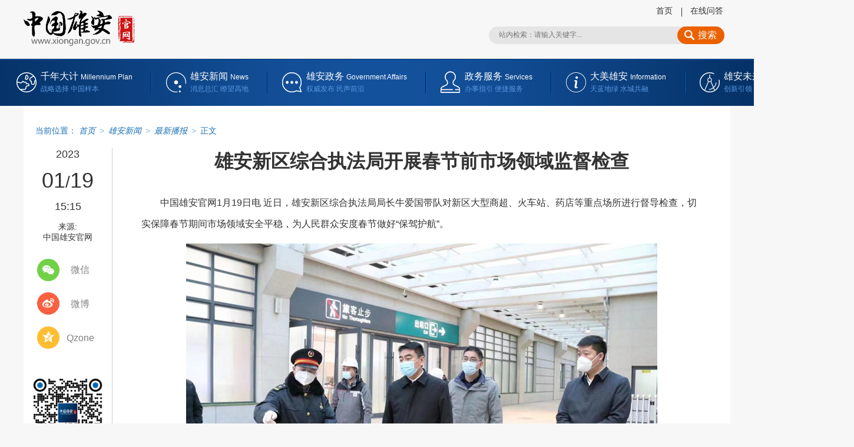

--- FILE ---
content_type: text/html
request_url: http://www.xiongan.gov.cn/2023-01/19/c_1211720257.htm
body_size: 10365
content:
<!DOCTYPE HTML>
<html>
<head>
<meta charset="utf-8" /><meta name="publishid" content="1211720257.11.3.1"/><meta name="source" content="原创"/><meta property="og:type" content="article" /><meta property="article:publish_time" content="2023-01-19T15:15:19+08:00" /><meta property="article:author" content="魏会博" /><meta property="article:published_first" content="新华网,//www.xiongan.gov.cn/2023-01/19/c_1211720257.htm" /><meta name="pageid" content="11325.11174.0.0.11170968.0.0.0.0.0.115085.1211720257"/>
<meta http-equiv="X-UA-Compatible" content="IE=edge,chrome=1" />
<meta name="renderer" content="webkit" />
<meta content="width=device-width, initial-scale=1.0" name="viewport" />
<script src="http://www.news.cn/global/js/pageCore.js"></script>
<title>
雄安新区综合执法局开展春节前市场领域监督检查-中国雄安官网
</title>
<meta name="keywords" content="雄安新区,市场,安全" />
<meta name="description" content="雄安新区综合执法局开展春节前市场领域监督检查---切实保障春节期间市场领域安全平稳，为人民群众安度春节做好“保驾护航”。" />
<meta name="apple-mobile-web-app-capable" content="yes" />
<meta name="apple-mobile-web-app-status-bar-style" content="black" />
<meta content="telephone=no" name="format-detection" />
<script src="//www.xiongan.gov.cn/bundle/browser.min.js"></script>
<script src="//www.xiongan.gov.cn/bundle/jq.js"></script>
<link rel="stylesheet" href="//www.xiongan.gov.cn/bundle/content.min.css" />
</head>
<body>
<!-- lhr_xl_headtop_v1 inc START @St. 2018-07-16 -->
<div class="nav-top domMobile">
<div class="container clearfix">
<a href="//www.xiongan.gov.cn/">
<div class="nav-top-logo" style="background-image: url('//www.xiongan.gov.cn/bundle/xiongan-logo-w.png');"></div>
</a>
<div class="mobile-nav-tips">
<div class="nav-top-content"> 主办: 中共河北雄安新区工作委员会 <br />
<span class="nav-top-content-blank"></span>河北雄安新区管理委员会 
</div>
</div>
<div class="nav-top-list">
<ul class="clearfix">
<li class="nav-top-map">
<div class="nav-btn">
<div class="nav-btn-bar"></div>
<div class="nav-btn-bar"></div>
<div class="nav-btn-bar"></div>
</div>
<span>网站导航</span> 
</li>
</ul>
</div>
</div>
</div>
<div class="fullscreenOverlay domMobile">
<div class="container">
<div class="site-nav">
<div class="nav-list">
<ul>
<li> <a href="//www.xiongan.gov.cn/strategy/mobile.htm"> 千年大计 </a> </li>
<li> <a href="//www.xiongan.gov.cn/strategy/zyjcbs.htm">中央部署</a> </li>
<li> <a href="//www.xiongan.gov.cn/strategy/zdsk.htm">重大时刻</a> </li>
<li> <a href="//www.xiongan.gov.cn/strategy/yyjl.htm">影音纪录</a> </li>
</ul>
</div>
<div class="nav-list">
<ul>
<li> <a href="//m.xiongan.gov.cn/xadt/qmzx.htm#mob"> 雄安新闻 </a> </li>
<li>
<a href="//www.xiongan.gov.cn/news/xayw.htm">全媒中心</a>
<div class="nav-list-sub"> <a href="//www.xiongan.gov.cn/news/xayw.htm">最新要闻</a> <a href="//www.xiongan.gov.cn/xiongan-today/">今日雄安</a> <a href="//www.xiongan.gov.cn/news/spxw.htm">视频新闻</a> <a href="//www.xiongan.gov.cn/news/zxgb.htm">在线广播</a> <a href="//www.xiongan.gov.cn/news/rmcp.htm">融媒产品</a> <a href="//www.xiongan.gov.cn/news/jctj.htm">精彩图集</a> <a href="//www.xiongan.gov.cn/news/ftdh.htm">访谈对话</a> <a href="//www.xiongan.gov.cn/news/rdzt.htm">相关专题</a> </div>
</li>
<li>
<a href="//www.xiongan.gov.cn/news/redian.htm">雄安TV</a>
<div class="nav-list-sub"> <a href="//www.xiongan.gov.cn/news/redian.htm">热 点</a> <a href="//www.xiongan.gov.cn/news/jishi.htm">纪 实</a> <a href="//www.xiongan.gov.cn/news/miaopai.htm">秒 拍</a> <a href="//www.xiongan.gov.cn/news/hangpai.htm">航 拍</a> </div>
</li>
<li>
<a href="//www.xiongan.gov.cn/news/szjj.htm">图片长廊</a>
<div class="nav-list-sub"> <a href="//www.xiongan.gov.cn/news/szjj.htm">时政聚焦</a> <a href="//www.xiongan.gov.cn/news/jjjs.htm">经济建设</a> <a href="//www.xiongan.gov.cn/news/shms.htm">社会民生</a> <a href="//www.xiongan.gov.cn/news/dmxa.htm">大美雄安</a> </div>
</li>
<li> <a href="http://www.chinaxiongan.cn/">中国雄安集团</a> </li>
</ul>
</div>
<div class="nav-list">
<ul>
<li> <a href="//m.xiongan.gov.cn/xafw/zwxx.htm#mob"> 雄安政务 </a> </li>
<li> <a href="//www.xiongan.gov.cn/service/czyjsgk.htm">财政预决算专栏</a> </li>
<li>
<a href="//www.xiongan.gov.cn/service/zwxx.htm">政务信息</a>
<div class="nav-list-sub"> <a href="//www.xiongan.gov.cn/service/zwdt0.htm">政务公开</a> <a href="//www.xiongan.gov.cn/service/zxwj0.htm">政策文件</a> </div>
</li>
<li>
<a href="//www.xiongan.gov.cn/service/fwdt.htm">服务大厅</a>
<div class="nav-list-sub"> <a href="">法人办事</a> <a href="">个人办事</a> </div>
</li>
<li>
<a href="//www.xiongan.gov.cn/service/hdjl.htm">互动交流</a>
<div class="nav-list-sub"> <a href="//www.xiongan.gov.cn/service/yjzj.htm">意见征集</a> <a href="//www.xiongan.gov.cn/service/hygq.htm">回应关切</a> <a href="//www.xiongan.gov.cn/service/wywy.htm">网言网语</a> <a href="//bbs.xiongan.gov.cn/view/xiongan/list.html">雄安社区</a> <a href="//msg.xiongan.gov.cn/messageBoard/messageBoard.html">我要留言</a> <a href="//robot.xiongan.gov.cn/">智能问答</a> </div>
</li>
</ul>
</div>
<div class="nav-list">
<ul>
<li> <a href="//m.xiongan.gov.cn/xamp/index.htm#mob"> 大美雄安 </a> </li>
<div class="nav-list-sub"> <a href="//www.xiongan.gov.cn/info/xasy.htm">雄安书苑</a> <a href="http://www.xinhuanet.com/video/2017/xhgb_gbjbydgs/index.htm">白洋淀故事</a> <a href="//www.xiongan.gov.cn/info/whcc.htm">文化传承</a> </div>
<div class="nav-list-sub"> <a href="//www.xiongan.gov.cn/info/lsyj02.htm">历史印记</a> <a href="//www.xiongan.gov.cn/2017-12/19/c_129770230.htm">历史沿革</a> </div>
<div class="nav-list-sub"> <a href="//www.xiongan.gov.cn/info/jiaotong.htm">交 通</a> <a href="//www.xiongan.gov.cn/info/lvyou.htm">旅 游</a> <a href="//www.xiongan.gov.cn/info/wams.htm">美 食</a> <a href="//www.xiongan.gov.cn/info/minsu.htm">民 俗</a> </div>
<div class="nav-list-sub"> <a href="//www.xiongan.gov.cn/info/zpjx.htm">作品精选</a> <a href="//msg.xiongan.gov.cn/zhengji/upload.html">我要投稿</a> </div>
</ul>
</div>
<div class="nav-list">
<ul>
<li> <a href="//www.xiongan.gov.cn/blueprint/gndw.htm"> 雄安未来 </a> </li>
<li> <a href="//www.xiongan.gov.cn/blueprint/gndw.htm">功能定位</a> </li>
<li> <a href="//www.xiongan.gov.cn/blueprint/xzqh.htm">行政区划</a> </li>
<li> <a href="//www.xiongan.gov.cn/blueprint/lsyj.htm">绿色宜居</a> </li>
<li> <a href="//www.xiongan.gov.cn/blueprint/zhcs.htm">智慧城市</a> </li>
<li> <a href="//www.xiongan.gov.cn/blueprint/rzjg.htm">入驻机构</a> </li>
</ul>
</div>
<div class="nav-list">
</div>
</div>
</div>
</div>
<div class="fixhead domPC">
<div class="fixhead-con">
<h1> </h1>
<div class="mobcc domMobile"></div>
<ul>
<li class="scht">
<div class="clearfix search fixsearch" id="f2">
<input type="text" autocomplete="off" maxlength="255" value="" id="kw02" class="ss" name="wd" placeholder="请输入关键字..." data-inputcolor="#909090" />
<div id="searchSubmit02" type="submit" class="submitBtn icon iconSearchBtn" name="btn" value=""></div>
</div>
</li>
<li class="goodt">
<dl>
<dt></dt>
<dd>999</dd>
</dl>
</li>
<li class="plt">
<a href="#news-com">
<dl>
<dt></dt>
<dd>999</dd>
</dl>
</a>
</li>
</ul>
</div>
</div>
<div class="header domPC">
<a href="//www.xiongan.gov.cn/" target="_blank" class="logo">
<img src="//www.xiongan.gov.cn/bundle/xiongan-logo.png" height="57" alt="" />
</a>
<div class="header-right">
<ul>
<li> <a href="//www.xiongan.gov.cn/" target="_blank">首页</a> </li>
<!-- <li> <a href="http://mail.xiongan.gov.cn/" target="_blank">邮箱</a> </li> -->
<li> <a href="//robot.xiongan.gov.cn/" target="_blank">在线问答</a> </li>
</ul>
<div class="schb">
<div class="clearfix search" id="f1">
<input type="text" autocomplete="off" maxlength="255" value="" id="kw" class="ss" name="wd" placeholder="站内检索：请输入关键字..." data-inputcolor="#909090" />
<div id="searchSubmit" type="submit" class="submitBtn icon iconSearchBtn" name="btn" value=""> 搜索 </div>
</div>
</div>
</div>
</div>
<div class="nav domPC">
<div class="nav-box" id="ej-nav-box">
<div class="nav-main nav-main-millen" data-prop="千年大计">
<a href="//www.xiongan.gov.cn/#strategy" target="_blank">
<h2>千年大计 <i>Millennium Plan</i> </h2>
<p>战略选择 中国样本</p>
</a>
</div>
<div class="nav-main nav-main-info" data-prop="雄安新闻">
<a href="//www.xiongan.gov.cn/#news" target="_blank">
<h2>雄安新闻 <i>News</i> </h2>
<p>消息总汇 瞭望高地</p>
</a>
</div>
<div class="nav-main nav-main-service" data-prop="雄安政务">
<a href="//www.xiongan.gov.cn/#service" target="_blank">
<h2>雄安政务 <i>Services</i> </h2>
<p>权威发布 民声前沿</p>
</a>
</div>
<div class="nav-main nav-main-intro" data-prop="大美雄安">
<a href="//www.xiongan.gov.cn/#info" target="_blank">
<h2>大美雄安 <i>Information</i> </h2>
<p>天蓝地绿 水城共融</p>
</a>
</div>
<div class="nav-main nav-main-plan" data-prop="雄安未来">
<a href="//www.xiongan.gov.cn/#blueprint" target="_blank">
<h2>雄安未来 <i>Blueprint</i> </h2>
<p>创新引领 卓越缔造</p>
</a>
</div>
</div>
</div>
<!-- lhr_xl_headtop_v1 inc END -->

<div class="contant clearfix">
<div class="con-top clearfix"></div>
<div class="con-left domPC">
<div class="timecon" style="display: none">
2023-01-19 15:15 
</div>
<div class="timebox"></div>
<div class="form">
来源:<br /> 中国雄安官网 
</div>
<div class="share">
<div class="s-item share-wx-item"> <a class="s-wx share-wx" href="javascript:void(0);"></a> 微信 </div>
<div class="wx-ewm">
<img src="" />
</div>
<div class="s-item"> <a class="s-wb share-wb" href="javascript:void(0);"></a> 微博 </div>
<div class="s-item"> <a class="s-q share-q" href="javascript:void(0);"></a> Qzone </div>
<div class="online"> <a href="//robot.xiongan.gov.cn/" target="_blank">
<img src="//www.xiongan.gov.cn/detail/images/20171214_XAXL_online_v1.png" />
</a>
</div>
</div>
</div>
<div class="con-right">
<div class="main">
<h1>
雄安新区综合执法局开展春节前市场领域监督检查 
</h1>
<div class="m-info domMobile">
<span class="h-time"> 2023-01-19 15:15:19</span> <span> 来源：<em id="source"> 中国雄安官网</em> </span> 
</div>
<div style="display:none" class="video-url"> </div>
<div class="main-content-box">
<p><font face="微软雅黑">　　中国雄安官网1月19日电 近日，雄安新区综合执法局局长牛爱国带队对新区大型商超、火车站、药店等重点场所进行督导检查，切实保障春节期间市场领域安全平稳，为人民群众安度春节做好“保驾护航”。</font></p>
<p style="TEXT-ALIGN: center" align="center"><font style="FONT-FAMILY: 楷体; COLOR: navy"><img id="{567EEB2D-DDBF-47C4-8B36-E1D2D6A8B53C}" title="" style="HEIGHT: 534px; WIDTH: 800px" border="0" src="1211720257_16741113185361n.jpg" sourcedescription="编辑提供的本地文件" sourcename="本地文件" /></font></p>
<p style="TEXT-ALIGN: center" align="center"><font color="navy" face="楷体">督导检查现场。中国雄安官网发</font></p>
<p><font face="微软雅黑">　　督导组一行来到超市检查了冷冻肉、水产品和春节礼品销售情况及电梯安全运行情况；在药店检查了防疫药械、药品保质保供稳价和药品追溯系统数据上传等主体责任落实情况；在白洋淀火车站检查了电梯运行、应急演练、值班值守、安全培训、电梯维保等情况。</font></p>
<p style="TEXT-ALIGN: center" align="center"> <img id="{EBFA3610-5B4E-43DF-BA34-823F77B0B1FD}" title="" style="HEIGHT: 533px; WIDTH: 800px" border="0" src="1211720257_16741113251401n.jpg" sourcedescription="编辑提供的本地文件" sourcename="本地文件" /></p>
<p style="TEXT-ALIGN: center" align="center"><font color="navy" face="楷体">督导检查现场。中国雄安官网发</font></p>
<p><font face="微软雅黑"> </font></p>
<p><font face="微软雅黑">　　牛爱国在检查中强调，企业要进一步提高安全意识，建立健全安全管理制度和应急预案，坚决落实安全主体责任。同时，市场监管人员要履职尽责，加大执法力度，压实责任，切实筑牢新区食品、药品和特种设备安全防线，保障春节期间新区市场领域安全稳定运行。</font></p> 
</div>
<div class="author">
责任编辑：  马欣译 
</div>
<div class="keyword">
<span>关键词：</span>
<div class="p-kwap"></div>
</div>
</div>
<div class="main2">
<div class="zan-wap">
<a href="javascript:void(0);" class="zan"> </a>
<div class="zan-i">+1</div>
<div class="zan-v"> <span></span> </div>
</div>
<div class="news-com" id="news-com">
<div class="column-name" id="news-com-name">
新闻评论<span>文明上网理性发言，请遵守新闻评论服务协议，评论仅供表达个人看法，并不代表我网立场</span>
<div id="news-com-location"></div>
</div>
<!--评论-->
<div class="pl"></div>
</div>
<div class="recommend">
<h2>为你推荐</h2>
<ul id="autoData">
<li class="list-item" style="display: block;">
            
<div class="item-container">
<a href="//www.xiongan.gov.cn/2024-01/05/c_1212324685.htm" target="_blank" class="item-title">“雄安汇”发布！赋能机器人产业楼宇新未来</a>              
<div class="item-time"><span class="search-kw66">推进雄安新区主导产业的高质量发展。</span><span>2024-01-05 21:57:14</span> </div>
</div>
</li>
<li class="list-item" style="display: block;">
            
<div class="item-container">
<a href="//www.xiongan.gov.cn/2024-01/05/c_1212324650.htm" target="_blank" class="item-title">雄安新区39家学校食堂上榜“省级食品安全标准化学校食堂”名单</a>              
<div class="item-time"><span class="search-kw66">切实提升学校食堂食品安全管理能力和水平。</span><span>2024-01-05 20:16:32</span> </div>
</div>
</li>
<li class="list-item" style="display: block;">
            
<div class="item-container">
<a href="//www.xiongan.gov.cn/2024-01/05/c_1212324574.htm" target="_blank" class="item-title">雄安新区召开党工委委员（扩大）会议</a>              
<div class="item-time"><span class="search-kw66">奋力打造推动高质量发展的全国样板。</span><span>2024-01-05 19:29:16</span> </div>
</div>
</li>
<li class="list-item" style="display: none;">
<a href="//www.xiongan.gov.cn/2024-01/05/c_1212324524.htm" target="_blank"><img src="//www.xiongan.gov.cn/titlepic/1212324524_1704439648110_title1n.jpg" border="0" class="item-pic" alt="【雄安之声】20240105" /></a>            
<div class="item-container">
<a href="//www.xiongan.gov.cn/2024-01/05/c_1212324524.htm" target="_blank" class="item-title">【雄安之声】20240105</a>              
<div class="item-time"><span class="search-kw66">欢迎收听！</span><span>2024-01-05 19:29:00</span> </div>
</div>
</li>
<li class="list-item" style="display: none;">
<a href="//www.xiongan.gov.cn/2024-01/05/c_1212324499.htm" target="_blank"><img src="//www.xiongan.gov.cn/titlepic/1212324499_1704437536369_title1n.jpg" border="0" class="item-pic" alt="雄安新区召开商业提质增效惠企政策新闻发布会" /></a>            
<div class="item-container">
<a href="//www.xiongan.gov.cn/2024-01/05/c_1212324499.htm" target="_blank" class="item-title">雄安新区召开商业提质增效惠企政策新闻发布会</a>              
<div class="item-time"><span class="search-kw66">有力、有序、有效推进惠企惠民各项重点工作取得积极成效。</span><span>2024-01-05 19:29:44</span> </div>
</div>
</li>
<li class="list-item" style="display: none;">
<a href="//www.xiongan.gov.cn/2024-01/05/c_1212324643.htm" target="_blank"><img src="//www.xiongan.gov.cn/titlepic/1212324643_1704453771830_title1n.jpg" border="0" class="item-pic" alt="雄安新区消防救援工作筹备组到中国中化大厦项目部进行消防安全培训" /></a>            
<div class="item-container">
<a href="//www.xiongan.gov.cn/2024-01/05/c_1212324643.htm" target="_blank" class="item-title">雄安新区消防救援工作筹备组到中国中化大厦项目部进行消防安全培训</a>              
<div class="item-time"><span class="search-kw66">进一步提高新区重点工程项目消防安全自主管理能力。</span><span>2024-01-05 19:28:32</span> </div>
</div>
</li>
<li class="list-item" style="display: none;">
            
<div class="item-container">
<a href="//www.xiongan.gov.cn/2024-01/05/c_1212324636.htm" target="_blank" class="item-title">竞争性选择公告</a>              
<div class="item-time"><span class="search-kw66">关注。</span><span>2024-01-05 19:28:40</span> </div>
</div>
</li>
<li class="list-item" style="display: none;">
            
<div class="item-container">
<a href="//www.xiongan.gov.cn/2024-01/05/c_1212324630.htm" target="_blank" class="item-title">河北雄安新区创新项目连续五批次入选人民银行金融科技创新监管工具</a>              
<div class="item-time"><span class="search-kw66">为打造雄安新区高质量发展全国样板提供金融智慧。</span><span>2024-01-05 19:28:47</span> </div>
</div>
</li>
<li class="list-item" style="display: none;">
            
<div class="item-container">
<a href="//www.xiongan.gov.cn/2024-01/05/c_1212324637.htm" target="_blank" class="item-title">雄安新区容东管理委员会综合行政执法事项指导清单（2023年版第一批）</a>              
<div class="item-time"><span class="search-kw66">公开。</span><span>2024-01-05 18:54:56</span> </div>
</div>
</li>
<li class="list-item" style="display: none;">
            
<div class="item-container">
<a href="//www.xiongan.gov.cn/2024-01/05/c_1212324629.htm" target="_blank" class="item-title">雄安新区住房管理中心第一届工会会员大会第一次全体会议召开</a>              
<div class="item-time"><span class="search-kw66">加强住房管理中心职工的福利保障，更好保护职工权益。</span><span>2024-01-05 18:17:55</span> </div>
</div>
</li>
<li class="list-item" style="display: none;">
            
<div class="item-container">
<a href="//www.xiongan.gov.cn/2024-01/05/c_1212324623.htm" target="_blank" class="item-title">今日辟谣（2024年1月5日）</a>              
<div class="item-time"><span class="search-kw66">不信谣、不传谣。</span><span>2024-01-05 18:13:34</span> </div>
</div>
</li>
<li class="list-item" style="display: none;">
            
<div class="item-container">
<a href="//www.xiongan.gov.cn/2024-01/05/c_1212324528.htm" target="_blank" class="item-title">“这么近，那么美，周末到河北”成时尚</a>              
<div class="item-time"><span class="search-kw66">回溯2023，“这么近，那么美，周末到河北”品牌塑造与传播成为河北文旅的关键之举。</span><span>2024-01-05 17:57:11</span> </div>
</div>
</li>
<li class="list-item" style="display: none;">
            
<div class="item-container">
<a href="//www.xiongan.gov.cn/2023-12/26/c_1212324559.htm" target="_blank" class="item-title">雄安新区人防工程平战功能转换技术要求印发实施</a>              
<div class="item-time"><span class="search-kw66">公开。</span><span>2023-12-26 14:36:13</span> </div>
</div>
</li>
<li class="list-item" style="display: none;">
            
<div class="item-container">
<a href="//www.xiongan.gov.cn/2024-01/05/c_1212324495.htm" target="_blank" class="item-title">雄安新区首笔疏解单位员工北京市管公积金贷款成功发放</a>              
<div class="item-time"><span class="search-kw66">精准服务疏解单位员工在新区的“安居梦”。</span><span>2024-01-05 16:34:22</span> </div>
</div>
</li>
<li class="list-item" style="display: none;">
<a href="//www.xiongan.gov.cn/2024-01/05/c_1212324521.htm" target="_blank"><img src="//www.xiongan.gov.cn/titlepic/1212324521_1704439795108_title1n.jpg" border="0" class="item-pic" alt="&ldquo;双争&rdquo;进行时丨雄安榜样霍智勇：扎根雄安&ldquo;热土&rdquo; 架起民生连心桥" /></a>            
<div class="item-container">
<a href="//www.xiongan.gov.cn/2024-01/05/c_1212324521.htm" target="_blank" class="item-title">“双争”进行时丨雄安榜样霍智勇：扎根雄安“热土” 架起民生连心桥</a>              
<div class="item-time"><span class="search-kw66">用实干担当彰显社会责任。</span><span>2024-01-05 16:32:40</span> </div>
</div>
</li>
<li class="list-item" style="display: none;">
            
<div class="item-container">
<a href="//www.xiongan.gov.cn/2024-01/05/c_1212324494.htm" target="_blank" class="item-title">河北雄安新区2024年度新建片区学校引进重点师范院校应届毕业生拟聘人员公示</a>              
<div class="item-time"><span class="search-kw66">公示时间：2024年1月5日-1月15日。</span><span>2024-01-05 16:28:05</span> </div>
</div>
</li>
<li class="list-item" style="display: none;">
            
<div class="item-container">
<a href="//www.xiongan.gov.cn/2024-01/05/c_1212324530.htm" target="_blank" class="item-title">学思用贯通 知信行统一｜系统谋划，破解发展难题</a>              
<div class="item-time"><span class="search-kw66">强化统筹协调、协同配合，形成合力破解难题、推动发展。</span><span>2024-01-05 16:19:19</span> </div>
</div>
</li>
<li class="list-item" style="display: none;">
            
<div class="item-container">
<a href="//www.xiongan.gov.cn/2024-01/05/c_1212324452.htm" target="_blank" class="item-title">张国华与中国气象局局长陈振林一行举行工作座谈并出席双方合作备忘录签署仪式</a>              
<div class="item-time"><span class="search-kw66">携手推动气象工作高质量发展。</span><span>2024-01-05 16:18:45</span> </div>
</div>
</li>
<li class="list-item" style="display: none;">
            
<div class="item-container">
<a href="//www.xiongan.gov.cn/2024-01/05/c_1212324361.htm" target="_blank" class="item-title">京津冀区域海关一体化监管实现新突破</a>              
<div class="item-time"><span class="search-kw66">河北首家跨直属关区AEO认证企业获批。</span><span>2024-01-05 09:28:12</span> </div>
</div>
</li>
<li class="list-item" style="display: none;">
<a href="//www.xiongan.gov.cn/2024-01/05/c_1212324358.htm" target="_blank"><img src="//www.xiongan.gov.cn/titlepic/1212324358_1704416386860_title1n.jpg" border="0" class="item-pic" alt="&ldquo;我的上下游，就在我的上下楼&rdquo;" /></a>            
<div class="item-container">
<a href="//www.xiongan.gov.cn/2024-01/05/c_1212324358.htm" target="_blank" class="item-title">“我的上下游，就在我的上下楼”</a>              
<div class="item-time"><span class="search-kw66">雄安·电建智汇城不断推动创新链、产业链、资金链、人才链深度融合。</span><span>2024-01-05 09:24:35</span> </div>
</div>
</li>
<li class="list-item" style="display: none;">
            
<div class="item-container">
<a href="//www.xiongan.gov.cn/2024-01/05/c_1212324357.htm" target="_blank" class="item-title">雄安新区一年对接1600余家创新型企业</a>              
<div class="item-time"><span class="search-kw66">高端高新产业奔赴“创新高地”。</span><span>2024-01-05 09:18:31</span> </div>
</div>
</li>
<li class="list-item" style="display: none;">
            
<div class="item-container">
<a href="//www.xiongan.gov.cn/2024-01/05/c_1212324342.htm" target="_blank" class="item-title">新一期“欢购雄安”百万数字人民币消费券来啦！</a>              
<div class="item-time"><span class="search-kw66">用数币，享福利，百万消费券等你拿！</span><span>2024-01-05 08:51:21</span> </div>
</div>
</li>
<li class="list-item" style="display: none;">
<a href="//www.xiongan.gov.cn/2024-01/04/c_1212324319.htm" target="_blank"><img src="//www.xiongan.gov.cn/titlepic/1212324319_1704373832618_title1n.jpg" border="0" class="item-pic" alt="雄安新区召开党工委理论学习中心组学习会" /></a>            
<div class="item-container">
<a href="//www.xiongan.gov.cn/2024-01/04/c_1212324319.htm" target="_blank" class="item-title">雄安新区召开党工委理论学习中心组学习会</a>              
<div class="item-time"><span class="search-kw66">为雄安新区拔节生长提供坚强保障。</span><span>2024-01-04 21:16:48</span> </div>
</div>
</li>
<li class="list-item" style="display: none;">
            
<div class="item-container">
<a href="//www.xiongan.gov.cn/2024-01/04/c_1212324303.htm" target="_blank" class="item-title">今日辟谣（2024年1月4日）</a>              
<div class="item-time"><span class="search-kw66">关注。</span><span>2024-01-04 21:09:56</span> </div>
</div>
</li>
<li class="list-item" style="display: none;">
<a href="//www.xiongan.gov.cn/2024-01/04/c_1212324125.htm" target="_blank"><img src="//www.xiongan.gov.cn/titlepic/1212324125_1704350330443_title1n.jpg" border="0" class="item-pic" alt="【雄安之声】20240104" /></a>            
<div class="item-container">
<a href="//www.xiongan.gov.cn/2024-01/04/c_1212324125.htm" target="_blank" class="item-title">【雄安之声】20240104</a>              
<div class="item-time"><span class="search-kw66">欢迎收听！</span><span>2024-01-04 21:07:18</span> </div>
</div>
</li>
<li class="list-item" style="display: none;">
<a href="//www.xiongan.gov.cn/2024-01/04/c_1212324132.htm" target="_blank"><img src="//www.xiongan.gov.cn/titlepic/1212324132_1704350651354_title1n.jpg" border="0" class="item-pic" alt="&ldquo;双争&rdquo;进行时丨雄安榜样张林杰：司法为民初心不改 水上法庭温暖人心" /></a>            
<div class="item-container">
<a href="//www.xiongan.gov.cn/2024-01/04/c_1212324132.htm" target="_blank" class="item-title">“双争”进行时丨雄安榜样张林杰：司法为民初心不改 水上法庭温暖人心</a>              
<div class="item-time"><span class="search-kw66">他用秉公无私、爱岗敬业和满腔热情践行着司法为民的铮铮誓言。</span><span>2024-01-04 15:08:56</span> </div>
</div>
</li>
<li class="list-item" style="display: none;">
            
<div class="item-container">
<a href="//www.xiongan.gov.cn/2024-01/04/c_1212324139.htm" target="_blank" class="item-title">“双争”有我丨雄安新区2024年1月重点志愿服务项目发布</a>              
<div class="item-time"><span class="search-kw66">积极践行奉献、友爱、互助、进步的志愿服务精神。</span><span>2024-01-04 15:07:46</span> </div>
</div>
</li>
<li class="list-item" style="display: none;">
            
<div class="item-container">
<a href="//www.xiongan.gov.cn/2024-01/04/c_1212324103.htm" target="_blank" class="item-title">亚洲最大的自然博物馆——中国古动物馆（保定自然博物馆）正式开馆</a>              
<div class="item-time"><span class="search-kw66">该项目占地约120亩，总建筑面积约7.31万平方米，是亚洲最大的自然博物馆。</span><span>2024-01-04 14:34:27</span> </div>
</div>
</li>
<li class="list-item" style="display: none;">
            
<div class="item-container">
<a href="//www.xiongan.gov.cn/2024-01/04/c_1212324086.htm" target="_blank" class="item-title">廊坊市打造京津冀政务服务一体化改革样本</a>              
<div class="item-time"><span class="search-kw66">着力打造更高水平的京津冀政务服务区域通办样板。</span><span>2024-01-04 14:09:16</span> </div>
</div>
</li>
<li class="list-item" style="display: none;">
            
<div class="item-container">
<a href="//www.xiongan.gov.cn/2024-01/04/c_1212323985.htm" target="_blank" class="item-title">河北省委农村工作会议在石家庄召开</a>              
<div class="item-time"><span class="search-kw66">为奋力谱写中国式现代化建设河北篇章提供有力支撑。</span><span>2024-01-04 10:51:27</span> </div>
</div>
</li>
<li class="list-item" style="display: none;">
<a href="//www.xiongan.gov.cn/2024-01/04/c_1212324042.htm" target="_blank"><img src="//www.xiongan.gov.cn/titlepic/1212324042_1704334741603_title1n.png" border="0" class="item-pic" alt="雄安新区综合执法局联合雄安新区公安局开展&ldquo;禁传销 促稳定 共建和谐社会&rdquo;打击传销宣传活动" /></a>            
<div class="item-container">
<a href="//www.xiongan.gov.cn/2024-01/04/c_1212324042.htm" target="_blank" class="item-title">雄安新区综合执法局联合雄安新区公安局开展“禁传销 促稳定 共建和谐社会”打击传销宣传活动</a>              
<div class="item-time"><span class="search-kw66">营造了全民抵制和打击传销的良好氛围。</span><span>2024-01-04 10:29:15</span> </div>
</div>
</li>
<li class="list-item" style="display: none;">
<a href="//www.xiongan.gov.cn/2024-01/04/c_1212324015.htm" target="_blank"><img src="//www.xiongan.gov.cn/titlepic/1212324015_1704333339253_title1n.png" border="0" class="item-pic" alt="【回望2023】锚定&ldquo;五新&rdquo;目标 雄安新区拔节生长" /></a>            
<div class="item-container">
<a href="//www.xiongan.gov.cn/2024-01/04/c_1212324015.htm" target="_blank" class="item-title">【回望2023】锚定“五新”目标 雄安新区拔节生长</a>              
<div class="item-time"><span class="search-kw66">雄安新区，激荡着高标准高质量建设的强劲脉动，阔步走进了充满希望的2024。</span><span>2024-01-04 10:29:27</span> </div>
</div>
</li>
<li class="list-item" style="display: none;">
            
<div class="item-container">
<a href="//www.xiongan.gov.cn/2024-01/04/c_1212324013.htm" target="_blank" class="item-title">河北省人民政府办公厅关于印发河北省化工园区认定管理办法的通知</a>              
<div class="item-time"><span class="search-kw66">本办法自发布之日起施行。</span><span>2024-01-04 09:43:25</span> </div>
</div>
</li>
<li class="list-item" style="display: none;">
            
<div class="item-container">
<a href="//www.xiongan.gov.cn/2024-01/04/c_1212324012.htm" target="_blank" class="item-title">《河北省化工园区认定管理办法》解读</a>              
<div class="item-time"><span class="search-kw66">工作重心由园区认定开始转向规范提升和高质量发展。</span><span>2024-01-04 09:40:10</span> </div>
</div>
</li>
<li class="list-item" style="display: none;">
<a href="//www.xiongan.gov.cn/2024-01/04/c_1212323997.htm" target="_blank"><img src="//www.xiongan.gov.cn/titlepic/1212323997_1704330428829_title1n.png" border="0" class="item-pic" alt="百姓看联播丨免费旅游公交 畅游&ldquo;未来之城&rdquo;" /></a>            
<div class="item-container">
<a href="//www.xiongan.gov.cn/2024-01/04/c_1212323997.htm" target="_blank" class="item-title">百姓看联播丨免费旅游公交 畅游“未来之城”</a>              
<div class="item-time"><span class="search-kw66">旅游1线把能够展现雄安现代化新气象的场景串联起来，游客无需预约，就可免费乘坐。</span><span>2024-01-04 09:34:22</span> </div>
</div>
</li>
<li class="list-item" style="display: none;">
            
<div class="item-container">
<a href="//www.xiongan.gov.cn/2024-01/04/c_1212323993.htm" target="_blank" class="item-title">铁路12306上线新功能 提前填写购票需求 订阅车票起售提醒</a>              
<div class="item-time"><span class="search-kw66">自1月3日零时起，铁路12306手机客户端推出购票需求预填和火车票起售提醒订阅两项新功能。</span><span>2024-01-04 09:13:09</span> </div>
</div>
</li>
<li class="list-item" style="display: none;">
            
<div class="item-container">
<a href="//www.xiongan.gov.cn/2024-01/04/c_1212323991.htm" target="_blank" class="item-title">到2025年河北将建10个左右省级创新联合体</a>              
<div class="item-time"><span class="search-kw66">近日出台的《河北省创新联合体建设工作指引》提出，在我省具有一定优势的产业领域，每年建设省级创新联合体3—5个。</span><span>2024-01-04 09:00:22</span> </div>
</div>
</li>
<li class="list-item" style="display: none;">
            
<div class="item-container">
<a href="//www.xiongan.gov.cn/2024-01/04/c_1212323989.htm" target="_blank" class="item-title">京津冀首趟经同江口岸出境中欧班列开行</a>              
<div class="item-time"><span class="search-kw66">至此，中欧班列（石家庄）实现“四向八口岸”，运输通道能力进一步提升。</span><span>2024-01-04 08:54:28</span> </div>
</div>
</li>
<li class="list-item" style="display: none;">
            
<div class="item-container">
<a href="//www.xiongan.gov.cn/2024-01/04/c_1212323987.htm" target="_blank" class="item-title">《河北省户外运动产业发展三年行动计划（2023—2025年）》印发</a>              
<div class="item-time"><span class="search-kw66">持续激发户外运动市场活力，释放户外运动消费潜力。</span><span>2024-01-04 08:51:36</span> </div>
</div>
</li>
<li class="list-item" style="display: none;">
<a href="//www.xiongan.gov.cn/2024-01/04/c_1212323986.htm" target="_blank"><img src="//www.xiongan.gov.cn/titlepic/1212323986_1704329199655_title1n.jpg" border="0" class="item-pic" alt="雄商高铁建设有序推进" /></a>            
<div class="item-container">
<a href="//www.xiongan.gov.cn/2024-01/04/c_1212323986.htm" target="_blank" class="item-title">雄商高铁建设有序推进</a>              
<div class="item-time"><span class="search-kw66">全线设雄安、任丘西、衡水南、聊城西、菏泽东、商丘等16站。</span><span>2024-01-04 08:49:15</span> </div>
</div>
</li>
<li class="list-item" style="display: none;">
            
<div class="item-container">
<a href="//www.xiongan.gov.cn/2024-01/04/c_1212323984.htm" target="_blank" class="item-title">河北推进乡村全面振兴实现新突破</a>              
<div class="item-time"><span class="search-kw66">持续推进和美乡村建设，在推进乡村全面振兴上迈出新步伐，实现新突破。</span><span>2024-01-04 08:47:48</span> </div>
</div>
</li>
<li class="list-item" style="display: none;">
<a href="//www.xiongan.gov.cn/2024-01/03/c_1212323962.htm" target="_blank"><img src="//www.xiongan.gov.cn/titlepic/1212323962_1704287512518_title1n.jpg" border="0" class="item-pic" alt="张国华与中国科学院院士段进一行举行工作座谈" /></a>            
<div class="item-container">
<a href="//www.xiongan.gov.cn/2024-01/03/c_1212323962.htm" target="_blank" class="item-title">张国华与中国科学院院士段进一行举行工作座谈</a>              
<div class="item-time"><span class="search-kw66">为建设妙不可言、心向往之的未来之城贡献智慧和力量。</span><span>2024-01-03 21:22:42</span> </div>
</div>
</li>
<li class="list-item" style="display: none;">
            
<div class="item-container">
<a href="//www.xiongan.gov.cn/2024-01/03/c_1212323961.htm" target="_blank" class="item-title">今日辟谣（2024年1月3日）</a>              
<div class="item-time"><span class="search-kw66">关注。</span><span>2024-01-03 21:22:47</span> </div>
</div>
</li>
</ul>
<div id="moreBtn" onClick="lhr.recommend()"><span>加载更多新闻</span></div>
</div>
</div>
</div>
</div>
<div id="backTopBtn" class="backtotop"></div>
<script src="//www.xiongan.gov.cn/bundle/content.min.js"></script> 
<script src="//www.xiongan.gov.cn/bundle/long-pic.all.min.js"></script>
<script src="https://res.wx.qq.com/open/js/jweixin-1.0.0.js"></script> 
<script src="//www.xiongan.gov.cn/bundle/wx-share.min.js"></script>
<!-- SEO Recommend START --> 
<ul class="seo" style="display:none;">
<li>
<h1>
<a href="http://english.xiongan.gov.cn/2018-10/14/c_129971605.htm">People take part in square dance competition in Xiongan New Area</a><a href="http://english.xiongan.gov.cn/2018-10/14/c_129971605.htm"><img src="//www.xiongan.gov.cn/titlepic/129971605_1539587456819_title1n.png" width="10" height="10" alt="People take part in square dance competition in Xiongan New Area" /></a>
<p></p>
</h1>
</li>
<li>
<h2>
<a href="http://english.xiongan.gov.cn/2018-08/20/c_129935961.htm">In pics: eldest fishman couple at Baiyangdian Lake</a><a href="http://english.xiongan.gov.cn/2018-08/20/c_129935961.htm"><img src="//www.xiongan.gov.cn/titlepic/129935961_1534729582430_title1n.jpg" width="10" height="10" alt="In pics: eldest fishman couple at Baiyangdian Lake" /></a>
<p></p>
</h2>
</li>
<li>
<h2>
<a href="http://english.xiongan.gov.cn/2018-07/13/c_129913045.htm">In pics: Lotus flowers at Baiyangdian Lake in Xiongan New Area</a><a href="http://english.xiongan.gov.cn/2018-07/13/c_129913045.htm"><img src="//www.xiongan.gov.cn/titlepic/129913045_1531465279362_title1n.jpg" width="10" height="10" alt="In pics: Lotus flowers at Baiyangdian Lake in Xiongan New Area" /></a>
<p></p>
</h2>
</li>
<li>
<h2>
<a href="http://english.xiongan.gov.cn/2018-06/27/c_129902062.htm">Designers from 6 countries and regions register for school uniform design competition in Xiongan</a>
<p></p>
</h2>
</li>
<li>
<h2>
<a href="http://english.xiongan.gov.cn/2018-06/27/c_129902053.htm">Students from Xiongan New Area campus attend graduation ceremony in Beijing</a><a href="http://english.xiongan.gov.cn/2018-06/27/c_129902053.htm"><img src="//www.xiongan.gov.cn/titlepic/129902053_1530081715012_title1n.jpg" width="10" height="10" alt="Students from Xiongan New Area campus attend graduation ceremony in Beijing" /></a>
<p></p>
</h2>
</li>
<li>
<h2>
<a href="http://english.xiongan.gov.cn/2018-06/18/c_129896034.htm">Residents make Zongzi to greet Dragon Boat Festival in Xiongan</a><a href="http://english.xiongan.gov.cn/2018-06/18/c_129896034.htm"><img src="//www.xiongan.gov.cn/titlepic/129896034_1529306470146_title1n.jpg" width="10" height="10" alt="Residents make Zongzi to greet Dragon Boat Festival in Xiongan" /></a>
<p></p>
</h2>
</li>
<li>
<h2>
<a href="http://english.xiongan.gov.cn/2018-06/18/c_129896030.htm">Folk activities held in schools in Xiongan to celebrate Dragon Boat Festival</a><a href="http://english.xiongan.gov.cn/2018-06/18/c_129896030.htm"><img src="//www.xiongan.gov.cn/titlepic/129896030_1529305866850_title1n.jpg" width="10" height="10" alt="Folk activities held in schools in Xiongan to celebrate Dragon Boat Festival" /></a>
<p></p>
</h2>
</li>
<li>
<h2>
<a href="http://english.xiongan.gov.cn/2018-06/18/c_129896027.htm">Picturesque sceneries in Xiongan to bring you coolness in summer</a><a href="http://english.xiongan.gov.cn/2018-06/18/c_129896027.htm"><img src="//www.xiongan.gov.cn/titlepic/129896027_1529305493851_title1n.jpg" width="10" height="10" alt="Picturesque sceneries in Xiongan to bring you coolness in summer" /></a>
<p></p>
</h2>
</li>
<li>
<h2>
<a href="http://english.xiongan.gov.cn/2018-06/12/c_129892759.htm">Video: World-class concert held in Xiongan New Area</a><a href="http://english.xiongan.gov.cn/2018-06/12/c_129892759.htm"><img src="//www.xiongan.gov.cn/titlepic/129892759_1528791025204_title1n.jpg" width="10" height="10" alt="Video: World-class concert held in Xiongan New Area" /></a>
<p></p>
</h2>
</li>
<li>
<h2>
<a href="http://english.xiongan.gov.cn/2018-06/12/c_129892657.htm">Xiongan greets harvest season</a><a href="http://english.xiongan.gov.cn/2018-06/12/c_129892657.htm"><img src="//www.xiongan.gov.cn/titlepic/129892657_1528783615826_title1n.jpg" width="10" height="10" alt="Xiongan greets harvest season" /></a>
<p></p>
</h2>
</li>
<li>
<h2>
<a href="http://english.xiongan.gov.cn/2018-06/12/c_129892628.htm">World-class concert held in Xiongan New Area</a><a href="http://english.xiongan.gov.cn/2018-06/12/c_129892628.htm"><img src="//www.xiongan.gov.cn/titlepic/129892628_1528782425065_title1n.png" width="10" height="10" alt="World-class concert held in Xiongan New Area" /></a>
<p></p>
</h2>
</li>
<li>
<h2>
<a href="http://english.xiongan.gov.cn/2018-06/08/c_129890415.htm">In pics: Ancient underground military tunnel in Xiongan New Area</a><a href="http://english.xiongan.gov.cn/2018-06/08/c_129890415.htm"><img src="//www.xiongan.gov.cn/titlepic/129890415_1528438951215_title1n.jpg" width="10" height="10" alt="In pics: Ancient underground military tunnel in Xiongan New Area" /></a>
<p></p>
</h2>
</li>
<li>
<h2>
<a href="http://english.xiongan.gov.cn/2018-06/08/c_129890411.htm">In pics: First day of national college entrance examination in Xiongan</a><a href="http://english.xiongan.gov.cn/2018-06/08/c_129890411.htm"><img src="//www.xiongan.gov.cn/titlepic/129890411_1528438542879_title1n.jpg" width="10" height="10" alt="In pics: First day of national college entrance examination in Xiongan" /></a>
<p></p>
</h2>
</li>
<li>
<h2>
<a href="http://english.xiongan.gov.cn/2018-04/21/c_129855751.htm">China publishes master plan for Xiongan New Area</a>
<p></p>
</h2>
</li>
<li>
<h2>
<a href="http://english.xiongan.gov.cn/2018-04/20/c_129855262.htm">China approves master plan for Xiongan New Area</a>
<p></p>
</h2>
</li>
<li>
<h2>
<a href="http://english.xiongan.gov.cn/2017-12/30/c_1122255814.htm">Stamps issued to mark birth of Xiongan New Area in Hebei</a><a href="http://english.xiongan.gov.cn/2017-12/30/c_1122255814.htm"><img src="//www.xiongan.gov.cn/titlepic/1122255814_1515894795197_title1n.png" width="10" height="10" alt="Stamps issued to mark birth of Xiongan New Area in Hebei" /></a>
<p></p>
</h2>
</li>
<li>
<h2>
<a href="http://english.xiongan.gov.cn/2018-01/02/c_136869418.htm">Aerial view of Baiyangdian in Xiongan New Area on New Year's Day</a><a href="http://english.xiongan.gov.cn/2018-01/02/c_136869418.htm"><img src="//www.xiongan.gov.cn/titlepic/136869418_1514968132210_title1n.jpg" width="10" height="10" alt="Aerial view of Baiyangdian in Xiongan New Area on New Year's Day" /></a>
<p></p>
</h2>
</li>
<li>
<h2>
<a href="http://english.xiongan.gov.cn/2018-01/24/c_1122303349.htm">In pics: first snowfall in Xiongan New Area in 2018</a><a href="http://english.xiongan.gov.cn/2018-01/24/c_1122303349.htm"><img src="//www.xiongan.gov.cn/titlepic/1122298911_1516673411220_title1n.jpg" width="10" height="10" alt="In pics: first snowfall in Xiongan New Area in 2018" /></a>
<p></p>
</h2>
</li>
<li>
<h2>
<a href="http://english.xiongan.gov.cn/2018-02/23/c_136994547.htm">Sail toward the rising sun of the new era</a>
<p></p>
</h2>
</li>
<li>
<h2>
<a href="http://english.xiongan.gov.cn/2018-04/01/c_129841616.htm">In pics: Xiongan New Area in one year</a><a href="http://english.xiongan.gov.cn/2018-04/01/c_129841616.htm"><img src="//www.xiongan.gov.cn/titlepic/129841616_1522481784956_title1n.gif" width="10" height="10" alt="In pics: Xiongan New Area in one year" /></a>
<p></p>
</h2>
</li>
</ul> 
<!-- SEO Recommend END --> 
<div style="display:none"><div id="fwl">020020030100000000000000011100001211720257</div><script type="text/javascript" src="//webd.home.news.cn/webdig.js?z=1"></script><script type="text/javascript">wd_paramtracker("_wdxid=020020030100000000000000011100001211720257")</script><noscript><img src="//webd.home.news.cn/1.gif?z=1&_wdxid=020020030100000000000000011100001211720257" border="0" /></noscript></div>   </body>
</html>


--- FILE ---
content_type: text/plain;charset=UTF-8
request_url: https://api.home.news.cn/wx/jsapi.do?callback=cb&mpId=375&url=http%3A%2F%2Fwww.xiongan.gov.cn%2F2023-01%2F19%2Fc_1211720257.htm
body_size: 269
content:
cb({"code":200,"description":"操作成功","content":{"signature":"a37b288dd0956cf8d1b262f97972da3e3d3041c9","appId":"wx866c70fe0f01fc1f","nonceStr":"927627bfe81c49ce857f12eafd033694","url":"http://wwwxiongangovcn/2023-01/19/c_1211720257htm","timestamp":1769538522}});